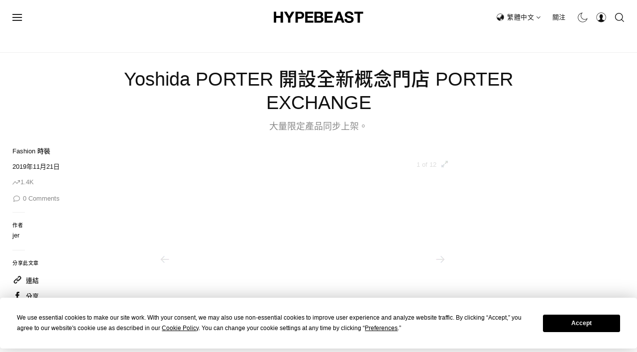

--- FILE ---
content_type: text/html; charset=utf-8
request_url: https://www.google.com/recaptcha/api2/aframe
body_size: 264
content:
<!DOCTYPE HTML><html><head><meta http-equiv="content-type" content="text/html; charset=UTF-8"></head><body><script nonce="Kn1cHKDTzfJf0pawxEr0dA">/** Anti-fraud and anti-abuse applications only. See google.com/recaptcha */ try{var clients={'sodar':'https://pagead2.googlesyndication.com/pagead/sodar?'};window.addEventListener("message",function(a){try{if(a.source===window.parent){var b=JSON.parse(a.data);var c=clients[b['id']];if(c){var d=document.createElement('img');d.src=c+b['params']+'&rc='+(localStorage.getItem("rc::a")?sessionStorage.getItem("rc::b"):"");window.document.body.appendChild(d);sessionStorage.setItem("rc::e",parseInt(sessionStorage.getItem("rc::e")||0)+1);localStorage.setItem("rc::h",'1763050611109');}}}catch(b){}});window.parent.postMessage("_grecaptcha_ready", "*");}catch(b){}</script></body></html>